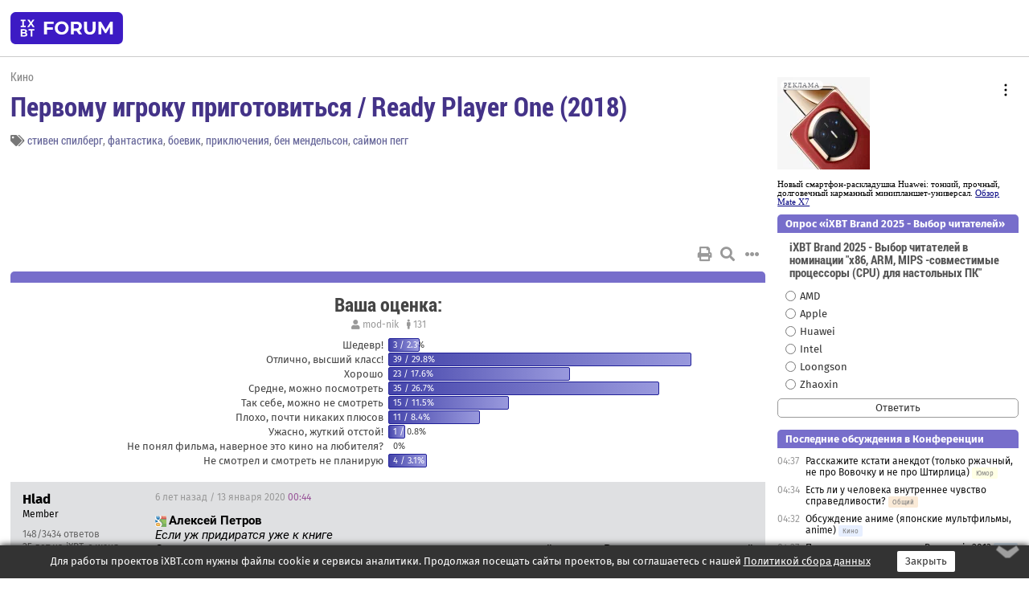

--- FILE ---
content_type: application/javascript; charset=windows-1251
request_url: https://forum.ixbt.com/rc_data.js?undefined
body_size: 9302
content:
rss={};
rss['other']=['<a href="http://www.ixbt.com/news/">Новости iXBT.com</a>',[['03:45','https://www.ixbt.com/news/2026/01/22/slozhnye-stroitelnye-bloki-zhizni-mogut-samoproizvolno-obrazovyvatsja-vmezhzvjozdnoj-pyli.html','Сложные строительные блоки жизни могут самопроизвольно образовываться в межзвёздной пыли'],['03:26','https://www.ixbt.com/news/2026/01/22/uchjonye-otpravjat-glubokovodnye-apparaty-v-jekspediciju-na-poiskitjomnogokisloroda-na-glubine-v-11-kilometrov.html','Учёные отправят глубоководные аппараты в экспедицию на поиски «тёмного кислорода» на глубине в 11 километров'],['03:11','https://www.ixbt.com/news/2026/01/22/otsoedinjaemaja-polzushaja-robotizirovannaja-ruka-otkryvaet-novyj-format-avtomatizacii.html','Отсоединяемая «ползущая» роботизированная рука открывает новый формат автоматизации'],['02:57','https://www.ixbt.com/news/2026/01/22/iskusstvennyj-intellekt-i-skorb-novoe-issledovanie-fiksiruet-rost-voskreshenij-po-vsemu-miru.html','Искусственный интеллект и скорбь: новое исследование фиксирует рост «воскрешений» по всему миру'],['02:48','https://www.ixbt.com/news/2026/01/22/v-centre-mlechnogo-puti-vpervye-zaregistrirovany-redkie-vspyshki-belyh-karlikov-v-millimetrovom-diapazone.html','В центре Млечного Пути впервые зарегистрированы редкие вспышки белых карликов в миллиметровом диапазоне'],['02:41','https://www.ixbt.com/news/2026/01/22/razgadana-tajna-rosta-sverhmassivnyh-chjornyh-dyr-v-rannej-vselennoj-bez-tjazhjolyh-zarodyshej.html','Разгадана тайна роста сверхмассивных чёрных дыр в ранней Вселенной без «тяжёлых зародышей»'],['02:31','https://www.ixbt.com/news/2026/01/22/vpervye-za-predelami-lokalnoj-vselennoj-obnaruzhen-zhjoltyj-sverhgigant.html','Впервые за пределами локальной Вселенной обнаружен жёлтый сверхгигант'],['01:20','https://www.ixbt.com/news/2026/01/22/samsung-2025-19-vivo.html','Samsung теряет ключевой рынок: продажи смартфонов в Индии в 2025 году упали на 19%, устройства Vivo продаются куда лучше'],['01:07','https://www.ixbt.com/news/2026/01/22/nissan-x-trail-rogue.html','Владельцы Nissan X-Trail (Rogue) подают в суд на автопроизводителя — задние стекла внезапно «взрываются»'],['01:04','https://www.ixbt.com/news/2026/01/22/jekipazh-crew11-na-presskonferencii-prokommentiroval-dosrochnoe-zavershenie-missii.html','Экипаж Crew-11 на пресс-конференции прокомментировал досрочное завершение миссии']]];
rss['main']=['<a href="http://www.ixbt.com/">Статьи iXBT.com</a>',[['18:45<b>вчера</b>','https://www.ixbt.com/ds/khadas-tea-pro-review.html','Портативный ЦАП/усилитель Khadas Tea Pro: в гармонии со смартфоном'],['13:00<b>вчера</b>','https://www.ixbt.com/home/polaris-pvcw-0101-review.html','Вертикальный моющий пылесос Polaris PVCW 0101: время работы до 50 минут, 5 разных насадок, отключаемая голосовая озвучка'],['11:15<b>вчера</b>','https://www.ixbt.com/platform/gigabyte-x670e-aorus-pro-x-review.html','Материнская плата Gigabyte X670E Aorus Pro X на чипсете AMD X670E: аналог топового решения на основе AMD X870E, но с более адекватной ценой'],['<b>2 дня назад</b>','https://www.ixbt.com/supply/deepcool-ch160-review.html','Корпус DeepCool CH160: оснащенная ручкой для переноски и весьма компактная модель под платы Mini-ITX'],['<b>2 дня назад</b>','https://www.ixbt.com/home/steba-hw3-review.html','Диспенсер горячей воды (проточный водонагреватель) Steba HW 3 Digital Fast: 4-литровый бак, широкий диапазон температурных настроек и защита от детей'],['<b>2 дня назад</b>','https://www.ixbt.com/mobile/huawei-mate-x7-review.html','Смартфон-раскладушка Huawei Mate X7: тонкий, прочный, долговечный карманный минипланшет-универсал'],['<b>3 дня назад</b>','https://www.ixbt.com/3dv/video-chart-0126.html','Выбираем лучшую видеокарту на январь 2026 года на основе сравнения 30 ускорителей 3D-графики в 28 тестах (с и без RT/DLSS/FSR/XeSS) в 3 разрешениях'],['<b>3 дня назад</b>','https://www.ixbt.com/home/redmond-mc128-review.html','Мультиварка Redmond («Редмонд») МС128: миниатюрная полнофункциональная модель для небольшой кухни'],['<b>3 дня назад</b>','https://www.ixbt.com/printers/xppen-artist-ultra-16-review.html','Интерактивный монитор XPPen Artist Ultra 16: топовый планшет для рисования с экраном 4K OLED'],['<b>4 дня назад</b>','https://www.ixbt.com/home/garlyn-master-style-elite-review.html','Фен-стайлер Garlyn Master Style Elite: современный помощник в сушке и укладке волос']]];
rss[8]=['<a href="http://www.ixbt.com/">Новости CPU от iXBT.com</a>',[['22:55<b>вчера</b>','https://www.ixbt.com/news/2026/01/21/v-rossii-pojavitsjamegakorporacija-po-proizvodstvu-processorov--nachnut-s-28nanometrovyh-chipov.html','В России появится мегакорпорация по производству процессоров — начнут с 28-нанометровых чипов'],['20:34<b>вчера</b>','https://www.ixbt.com/news/2026/01/21/core-i9-12900k-core-i9-12700k-cpu-alder-lake-intel.html','Пришло время попрощаться с Core i9-12900K, Core i7-12700K и другими CPU линейки Alder Lake: Intel снимает эти процессоры с производства'],['19:26<b>вчера</b>','https://www.ixbt.com/news/2026/01/21/nvidia-apple-tsmc.html','ИИ меняет рынок полупроводников: Nvidia впервые за много лет обошла Apple по объёму заказов у TSMC'],['<b>2 дня назад</b>','https://www.ixbt.com/news/2026/01/20/samsung-exynos-2600-heat-pass-block-hpb.html','Разработка Samsung для Exynos 2600 появится и в платформах других компаний. Технология Heat Pass Block (HPB) позволит снизить нагрев'],['<b>2 дня назад</b>','https://www.ixbt.com/news/2026/01/20/intel-vyigrala-krupnyj-kontrakt-ministerstva-vojny-ssha-ona-budet-razrabatyvat-i-postavljat-chipy-v-ramkah-kontrakta.html','Intel выиграла крупный контракт Министерства войны США. Она будет разрабатывать и поставлять чипы в рамках контракта SHIELD'],['<b>2 дня назад</b>','https://www.ixbt.com/news/2026/01/20/x86-arm-soc-nvidia-n1-n1x.html','Битва x86 и Arm грянет с новой силой. Ноутбуки с SoC Nvidia N1/N1X выйдут уже во втором квартале'],['<b>2 дня назад</b>','https://www.ixbt.com/news/2026/01/20/razrabotchiki-rossijskogo-litografa-zapustili-moshnuju-liniju-korpusirovanija-chipov.html','Разработчики российского литографа запустили мощную линию корпусирования чипов'],['<b>3 дня назад</b>','https://www.ixbt.com/news/2026/01/19/zapusk-uzhe-v-avguste-i-bez-vsjakih-problem-s-dostupnostju-pamjati-uskoriteli-dlja-ii-nvidia-rubin-uzhe-v-jetomu-godu.html','Запуск уже в августе и без всяких проблем с доступностью памяти. Ускорители для ИИ Nvidia Rubin уже в этому году будут доступны самым крупным клиентам'],['<b>3 дня назад</b>','https://www.ixbt.com/news/2026/01/19/samsung-euv-2-2026.html','Samsung начнёт тестирование EUV-литографии в США в марте, полноценное производство 2-нанометровых чипов — во второй половине 2026 года'],['<b>3 дня назад</b>','https://www.ixbt.com/news/2026/01/19/8-amd-5-75-ryzen-7-9850x3d.html','Новый игровой 8-ядерник AMD с большим кэшем, способный держать 5,75 ГГц на всех ядрах: Ryzen 7 9850X3D засветился в тесте']]];
rss[10]=['<a href="http://www.ixbt.com/">Новости 3D-видео от iXBT.com</a>',[['18:19<b>вчера</b>','https://www.ixbt.com/news/2026/01/21/intel-arc-b70-pro.html','Intel вскоре выпустит свою лучшую видеокарту текущего поколения, но пока не для геймеров. К выходу готовится Arc B70 Pro'],['17:25<b>вчера</b>','https://www.ixbt.com/news/2026/01/21/amazon-geforce-rtx-5080-1850.html','Amazon по ошибке подарил покупателю GeForce RTX 5080 за 1850 долларов'],['<b>2 дня назад</b>','https://www.ixbt.com/news/2026/01/20/geforce-rtx-5080.html','Пользователь заказал GeForce RTX 5080, а её подменили, но на другую вполне современную видеокарту'],['<b>2 дня назад</b>','https://www.ixbt.com/news/2026/01/20/videokarty-podorozhajut-eshjo-silnee-nvidia-povysila-ceny-na-nabory-pamjati-a-msi-povyshaet-ceny-dlja-distributorov.html','Видеокарты подорожают ещё сильнее. Nvidia повысила цены на наборы памяти, а MSI повышает цены для дистрибуторов'],['<b>3 дня назад</b>','https://www.ixbt.com/news/2026/01/19/geforce-rtx-5070-ti-radeon-rx-9070-xt-amazon.html','Покупатели отворачиваются от подорожавших GeForce RTX 5070 Ti и Radeon RX 9070 XT: эти ускорители вылетели из топа продаж Amazon в США'],['<b>3 дня назад</b>','https://www.ixbt.com/news/2026/01/19/zephyr-geforce-rtx-4070-ti-super-mini-itx.html','Zephyr создаёт первую на рынке GeForce RTX 4070 Ti Super формата Mini-ITX '],['<b>3 дня назад</b>','https://www.ixbt.com/news/2026/01/19/jekranov-v-korpusah-i-videokartah-bylo-malo-zalman-vstroila-jekran-v-derzhatel-videokarty-i-jeto-interesnaja-ideja.html','Экранов в корпусах и видеокартах было мало: Zalman встроила экран в держатель видеокарты, и это интересная идея'],['<b>3 дня назад</b>','https://www.ixbt.com/news/2026/01/19/geforce-rtx-4080-rtx-3060.html','Купил GeForce RTX 4080, а оказалось, что внутри чип от RTX 3060. Китайский блогер показал очередную схему мошенничества'],['<b>3 дня назад</b>','https://www.ixbt.com/news/2026/01/19/geforce-dns-gtx-1660-ti-rtx-2060-rtx-3060.html','Ретро-видеокарты GeForce снова в России: в DNS стартовали продажи «новых» GTX 1660 Ti, RTX 2060 и RTX 3060'],['<b>3 дня назад</b>','https://www.ixbt.com/news/2026/01/19/geforce-gtx-1050-ti-10.html','В России вновь начали продавать GeForce GTX 1050 Ti — этой видеокарте уже 10 лет']]];
rss[12]=['<a href="http://www.ixbt.com/">Новости (цифровой звук) от iXBT.com</a>',[['03:26','https://www.ixbt.com/news/2026/01/22/uchjonye-otpravjat-glubokovodnye-apparaty-v-jekspediciju-na-poiskitjomnogokisloroda-na-glubine-v-11-kilometrov.html','Учёные отправят глубоководные аппараты в экспедицию на поиски «тёмного кислорода» на глубине в 11 километров'],['00:59','https://www.ixbt.com/news/2026/01/22/apple-chatgpt-siri.html','Apple готовит полноценный ответ на ChatGPT в виде чат-бота Siri и совершенно новое устройство в виде ИИ-значка'],['18:41<b>вчера</b>','https://www.ixbt.com/news/2026/01/21/openai-objazalas-oplachivat-svoi-rashody-na-cod-sama-chtoby-zhiteli-sosednih-regionov-ne-platili-bolshe-za.html','OpenAI обязалась оплачивать свои расходы на ЦОД сама, чтобы жители соседних регионов не платили больше за электроэнергию'],['16:47<b>вчера</b>','https://www.ixbt.com/news/2026/01/21/japonija-zapustila-jadernyj-reaktor-vpervye-posle-fukusimy.html','Япония возобновила работу ядерного реактора №6 впервые после Фукусимы'],['16:39<b>вчера</b>','https://www.ixbt.com/news/2026/01/21/siemens-general-electric.html','Россия полностью освоила ремонт и обслуживание сложнейших турбин Siemens и General Electric'],['14:30<b>вчера</b>','https://www.ixbt.com/news/2026/01/21/nviida-anna-s-archive.html','Nvidia обвиняют в том, что она использовала миллионы книг из пиратской библиотеки Anna&apos;s Archive для обучения ИИ'],['11:20<b>вчера</b>','https://www.ixbt.com/news/2026/01/21/vo-vkontakte-pojavilis-shopsy-ot-avtorov-kontenta.html','Во «ВКонтакте» появились «шопсы» от авторов контента'],['10:01<b>вчера</b>','https://www.ixbt.com/news/2026/01/21/mts-zapustil-treidin-na-umnye-kolonki-i-chasy.html','МТС запустил трейд-ин на умные колонки и часы'],['08:02<b>вчера</b>','https://www.ixbt.com/news/2026/01/21/atommash-obespechit-oborudovaniem-ajes-akkuju-i-jeldabaa.html','«Атоммаш» обеспечит оборудованием АЭС «Аккую» и «Эль-Дабаа»'],['<b>2 дня назад</b>','https://www.ixbt.com/news/2026/01/20/centry-obrabotki-dannyh-stali-samym-bystrorastushim-segmentom-na-rynke-stroitelstva-ssha.html','Центры обработки данных стали самым быстрорастущим сегментом на рынке строительства США']]];
rss[16]=['<a href="http://www.ixbt.com/">Мобильные новости от iXBT.com</a>',[['01:20','https://www.ixbt.com/news/2026/01/22/samsung-2025-19-vivo.html','Samsung теряет ключевой рынок: продажи смартфонов в Индии в 2025 году упали на 19%, устройства Vivo продаются куда лучше'],['00:50','https://www.ixbt.com/news/2026/01/22/10-001-38-80-realme-p4-power-29.html','10 001 мАч, 38 дней в режиме ожидания, 80 Вт: Realme P4 Power с рекордной батареей представят 29 января'],['00:39','https://www.ixbt.com/news/2026/01/22/17-600-120-full-hd-8849-tank-x.html','17 600 мАч, 120 Вт, встроенный проектор с разрешением Full HD, ночное видение и сверхъяркий фонарь: представлен неубиваемый смартфон 8849 Tank X'],['19:44<b>вчера</b>','https://www.ixbt.com/news/2026/01/21/samsung-galaxy-s26-galaxy-s26-plus-galaxy-s26-ultra.html','Раскрыты даты предзаказов и старта предпродаж Samsung Galaxy S26, Galaxy S26 Plus и Galaxy S26 Ultra — ждать осталось недолго'],['18:30<b>вчера</b>','https://www.ixbt.com/news/2026/01/21/iphone-boe-apple-samsung.html','Китайские экраны в iPhone станут встречаться немного реже. Из-за проблем у BOE компания Apple передала половину её заказов компании Samsung'],['14:33<b>вчера</b>','https://www.ixbt.com/news/2026/01/21/samsung-galaxy-s26-2.html','Официальный скриншот выдал уникальную «фишку» экрана Samsung Galaxy S26'],['14:21<b>вчера</b>','https://www.ixbt.com/news/2026/01/21/700-motorola-signature.html','Тонкий и лёгкий флагман с американской родословной будет стоить менее 700 долларов. Раскрыты цены на Motorola Signature'],['13:27<b>вчера</b>','https://www.ixbt.com/news/2026/01/21/unihertz-titan-2-elite.html','Почти квадратный экран и физическая клавиатура. Представлен Unihertz Titan 2 Elite'],['13:24<b>вчера</b>','https://www.ixbt.com/news/2026/01/21/dve-treti-regionov-rossii-zapustili-zapis-ko-vrachu-cherez-max.html','Две трети регионов России запустили запись к врачу через Max'],['12:58<b>вчера</b>','https://www.ixbt.com/news/2026/01/21/samsung-galaxy-s26.html','«Магнитная революция»: первый магнитный внешний аккумулятор Samsung выйдет вместе с Galaxy S26']]];
rss[49]=['<a href="http://www.ixbt.com/">Новости (корпуса, блоки питания, UPS) от iXBT.com</a>',[['13:16<b>вчера</b>','https://www.ixbt.com/news/2026/01/21/v-gorah-severnoj-korei-zapustili-moshnejshuju-solnechnuju-jelektrostanciju--i-jeto-tolko-nachalo.html','В горах Северной Кореи запустили мощнейшую солнечную электростанцию — и это только начало'],['<b>2 дня назад</b>','https://www.ixbt.com/news/2026/01/20/thunderbolt-5-ssd-terramaster-d1-ssd-pro.html','Это корпус-радиатор с Thunderbolt 5 для создания внешнего SSD. Представлен TerraMaster D1 SSD Pro'],['<b>2 дня назад</b>','https://www.ixbt.com/news/2026/01/20/iphone-nubia-red-magic-45w.html','Подойдёт для iPhone и не только. Представлен магнитный внешний аккумулятор Nubia Red Magic 45W'],['<b>2 дня назад</b>','https://www.ixbt.com/news/2026/01/20/vybivaet-avtomaty-peregrevajutsja-bloki-pitanija-peregorajut-udliniteli-rossijane-zhalujutsja-na-zarjadku-tehniki-apple.html','Выбивает автоматы, перегреваются блоки питания, перегорают удлинители: россияне жалуются на зарядку техники Apple из Европы'],['<b>2 дня назад</b>','https://www.ixbt.com/news/2026/01/20/akasa-viper-h6l-m2.html','Представлен Akasa Viper H6L M2: низкопрофильный, но весьма мощный и тихий кулер'],['<b>3 дня назад</b>','https://www.ixbt.com/news/2026/01/19/cuktech-15-air-15-000-65.html','Представлен Cuktech 15 Air: портативный аккумулятор ёмкостью 15 000 мАч в компактном корпусе, способный выдать 65 Вт'],['<b>3 дня назад</b>','https://www.ixbt.com/news/2026/01/19/zalman-acrux-ii-platinum-850-1000-1200.html','Zalman представила модульные БП Acrux II Platinum мощностью 850, 1000 и 1200 Вт'],['<b>3 дня назад</b>','https://www.ixbt.com/news/2026/01/19/xiaomi-vypustila-odin-iz-samyh-tonkih-vneshnih-akkumuljatorov-v-mire.html','Xiaomi выпустила один из самых тонких внешних аккумуляторов в мире'],['<b>4 дня назад</b>','https://www.ixbt.com/news/2026/01/18/20-000-100-ugreen-magflow-2-1.html','20 000 мА·ч, сразу две беспроводные зарядки, встроенный экран и плетеный кабель до 100 Вт. Представлено гибридное устройство Ugreen MagFlow 2-в-1'],['<b>5 дней назад</b>','https://www.ixbt.com/news/2026/01/17/evropejskaja-razrabotka-izmenit-cod-sistema-passivnogo-ohlazhdenija-sozdannaja-na-3dprintere-ohlazhdaet-chipy-bez.html','Европейская разработка изменит ЦОД? Система пассивного охлаждения, созданная на 3D-принтере, охлаждает чипы без вентиляторов и насосов.']]];
rss[62]=['<a href="http://www.ixbt.com/">Новости (проекторы, кино и ДК) от iXBT.com</a>',[['03:26','https://www.ixbt.com/news/2026/01/22/uchjonye-otpravjat-glubokovodnye-apparaty-v-jekspediciju-na-poiskitjomnogokisloroda-na-glubine-v-11-kilometrov.html','Учёные отправят глубоководные аппараты в экспедицию на поиски «тёмного кислорода» на глубине в 11 километров'],['00:59','https://www.ixbt.com/news/2026/01/22/apple-chatgpt-siri.html','Apple готовит полноценный ответ на ChatGPT в виде чат-бота Siri и совершенно новое устройство в виде ИИ-значка'],['18:41<b>вчера</b>','https://www.ixbt.com/news/2026/01/21/openai-objazalas-oplachivat-svoi-rashody-na-cod-sama-chtoby-zhiteli-sosednih-regionov-ne-platili-bolshe-za.html','OpenAI обязалась оплачивать свои расходы на ЦОД сама, чтобы жители соседних регионов не платили больше за электроэнергию'],['16:47<b>вчера</b>','https://www.ixbt.com/news/2026/01/21/japonija-zapustila-jadernyj-reaktor-vpervye-posle-fukusimy.html','Япония возобновила работу ядерного реактора №6 впервые после Фукусимы'],['16:39<b>вчера</b>','https://www.ixbt.com/news/2026/01/21/siemens-general-electric.html','Россия полностью освоила ремонт и обслуживание сложнейших турбин Siemens и General Electric'],['14:30<b>вчера</b>','https://www.ixbt.com/news/2026/01/21/nviida-anna-s-archive.html','Nvidia обвиняют в том, что она использовала миллионы книг из пиратской библиотеки Anna&apos;s Archive для обучения ИИ'],['11:20<b>вчера</b>','https://www.ixbt.com/news/2026/01/21/vo-vkontakte-pojavilis-shopsy-ot-avtorov-kontenta.html','Во «ВКонтакте» появились «шопсы» от авторов контента'],['10:01<b>вчера</b>','https://www.ixbt.com/news/2026/01/21/mts-zapustil-treidin-na-umnye-kolonki-i-chasy.html','МТС запустил трейд-ин на умные колонки и часы'],['08:02<b>вчера</b>','https://www.ixbt.com/news/2026/01/21/atommash-obespechit-oborudovaniem-ajes-akkuju-i-jeldabaa.html','«Атоммаш» обеспечит оборудованием АЭС «Аккую» и «Эль-Дабаа»'],['<b>2 дня назад</b>','https://www.ixbt.com/news/2026/01/20/centry-obrabotki-dannyh-stali-samym-bystrorastushim-segmentom-na-rynke-stroitelstva-ssha.html','Центры обработки данных стали самым быстрорастущим сегментом на рынке строительства США']]];
rss[90]=['<a href="http://prosound.ixbt.com/">Новости спецпроекта ProSound.iXBT.com</a>',[['09:00<b>вчера</b>','https://prosound.ixbt.com/news/2026/january/21/austrian-audio-the-arranger.shtml','Austrian Audio The Arranger – открытые референсные наушники'],['<b>2 дня назад</b>','https://prosound.ixbt.com/news/2026/january/20/ssl-umd192.shtml','Solid State Logic SSL UMD192 – звуковой MADI/Dante интерфейс'],['<b>3 дня назад</b>','https://prosound.ixbt.com/news/2026/january/19/akg-c104.shtml','AKG C104 – конденсаторный микрофон с большой диафрагмой'],['<b>5 дней назад</b>','https://prosound.ixbt.com/news/2026/january/17/fabfilter-pro-c-3.shtml','FabFilter Pro-C 3 – универсальный стерео-компрессор'],['<b>6 дней назад</b>','https://prosound.ixbt.com/news/2026/january/16/dpa-4099-coreplus.shtml','DPA 4099 CORE+ – универсальный инструментальный микрофон'],['<b>7 дней назад</b>','https://prosound.ixbt.com/news/2026/january/15/arturia-2026-winter-sale.shtml','Arturia 2026 Winter Sale – зимняя распродажа от Arturia'],['<b>8 дней назад</b>','https://prosound.ixbt.com/news/2026/january/14/black-lion-audio-midi-eight.shtml','Black Lion Audio MIDI Eight – MIDI-интерфейс'],['<b>31.12.2025</b>','https://prosound.ixbt.com/news/2025/december/31/happy-new-year.shtml','Поздравляем читателей ProSound c Новым годом!'],['<b>30.12.2025</b>','https://prosound.ixbt.com/news/2025/december/30/beyerdynamic-mmx-150.shtml','Beyerdynamic MMX 150 – беспроводная игровая гарнитура'],['<b>29.12.2025</b>','https://prosound.ixbt.com/news/2025/december/29/aurasonics-4amp.shtml','AuraSonics 4AMP – компактный усилитель для наушников']]];

votings_data='<div class="rc_title"><a href="https://www.ixbt.com/cgi-bin/votings.cgi?id=brand2025"> Опрос «iXBT Brand 2025 - Выбор читателей»</a></div><form action="https://www.ixbt.com/cgi-bin/votings.cgi" method="post"><input type="hidden" name="id" value="brand2025"><h3>iXBT Brand 2025 - Выбор читателей в номинации "x86, ARM, MIPS -совместимые процессоры (CPU) для настольных ПК"</h3><table class="rc_news"><tr><td width="20px"><input type="radio" name="o2" value="1" id="q1" /></td><td><label for="q1">AMD</label></td></tr><tr><td width="20px"><input type="radio" name="o2" value="2" id="q2" /></td><td><label for="q2">Apple</label></td></tr><tr><td width="20px"><input type="radio" name="o2" value="3" id="q3" /></td><td><label for="q3">Huawei</label></td></tr><tr><td width="20px"><input type="radio" name="o2" value="4" id="q4" /></td><td><label for="q4">Intel</label></td></tr><tr><td width="20px"><input type="radio" name="o2" value="5" id="q5" /></td><td><label for="q5">Loongson</label></td></tr><tr><td width="20px"><input type="radio" name="o2" value="6" id="q6" /></td><td><label for="q6">Zhaoxin</label></td></tr></table><input type="submit" value="Ответить" /></form>';
votings_id='brand2025';
lasttopics=[[1769056620,77,24620,831,'Расскажите кстати анекдот (только ржачный, не про Вовочку и не про Штирлица)'],[1769056440,15,78822,78,'Есть ли у человека внутреннее чувство справедливости?'],[1769056320,63,7443,543,'Обсуждение аниме (японские мультфильмы, anime)'],[1769056020,62,23231,1726,' Плазменные телевизоры Panasonic 2013'],[1769055180,109,465,2315,'HP ProLiant MicroServer: почти готовое решение для домашнего сервера'],[1769054760,12,59026,535,'Лучшие (полноразмерные) проводные наушники в разных ценовых диапазонах'],[1769054700,24,50817,0,'Как определить кто пытался зайти на Госуслуги'],[1769054220,80,920,3531,'Выбор посуды для приготовления пищи (сковород, кастрюль и т.д.)'],[1769053800,4,146283,735,'Не совсем старые (до 2016 года) компьютеры и комплектующие: обсуждение работы, использования и прочее'],[1769052960,47,13926,2498,'Выбор увлажнителя воздуха'],[1769052720,71,1465,4941,'Фитнесс, силовой тренинг, физкультура. '],[1769052720,16,44594,3970,'Почему пропали компактные смартфоны? '],[1769052240,8,26770,512,'Отечественные микропроцессоры. Состояние и перспективы'],[1769052000,20,32352,2982,'Полнокадровые беззеркальные камеры Sony, объективы и аксессуары к ним'],[1769050980,70,11400,2349,'Электромобили - грядет революция?'],[1769050560,61,3336,616,'Ресиверы и усилители Denon'],[1769050560,14,68498,6,'Mikrotik. Как отдать белый ip через pppoe не используя proxy-arp?'],[1769049480,31,26893,4123,'Выбор BD-R/RE болванок'],[1769049360,25,24951,3164,'Мир Танков (World of Tanks) - обсуждение free MMO игры'],[1769048340,74,610,3668,'Обсуждение новых тарифов Билайн']];
newtopics=[['сегодня',24,50817,'Как определить кто пытался зайти на Госуслуги'],['вчера',111,271,'Альтернативный ИИ'],['вчера',10,64057,'Как отключить Temporal Dithering на видеокартах AMD ?'],['2 дня',47,14270,'Газовая колонка Innovita primo 11'],['2 дня',76,12174,'Sendmail, cyrus-imapd, shared mailbox - перестала работать отправка писем в общие ящики'],['2 дня',8,26774,'Процессор i5 9400f прошу помощи.']];
oldtopics=[[2001,10,19509,'Видеокарты с VIDEO-in&out: где истина?!'],[2001,14,10237,'Посоветуйте фирму'],[2002,16,12242,'S35- проблемма с клавой'],[2002,25,7382,'M:tG не идет под Windows XP...'],[2002,29,5972,'DC10 plus – повторный захват'],[2002,31,8373,'Чем посоветуете писать болванки под Вынь ХР? [edited] БОЛЬШИЕ ИМЕНА ФАЙЛОВ?'],[2002,32,6222,'Замена старого курьера на новый.'],[2002,4,29418,'W2k Help !!!!!!!!!!'],[2002,8,13833,'Два вопроса: микропрограммирование; CISC и RISC.'],[2002,9,33073,' А можно в Abit BH6 Coppermine всунуть?']];